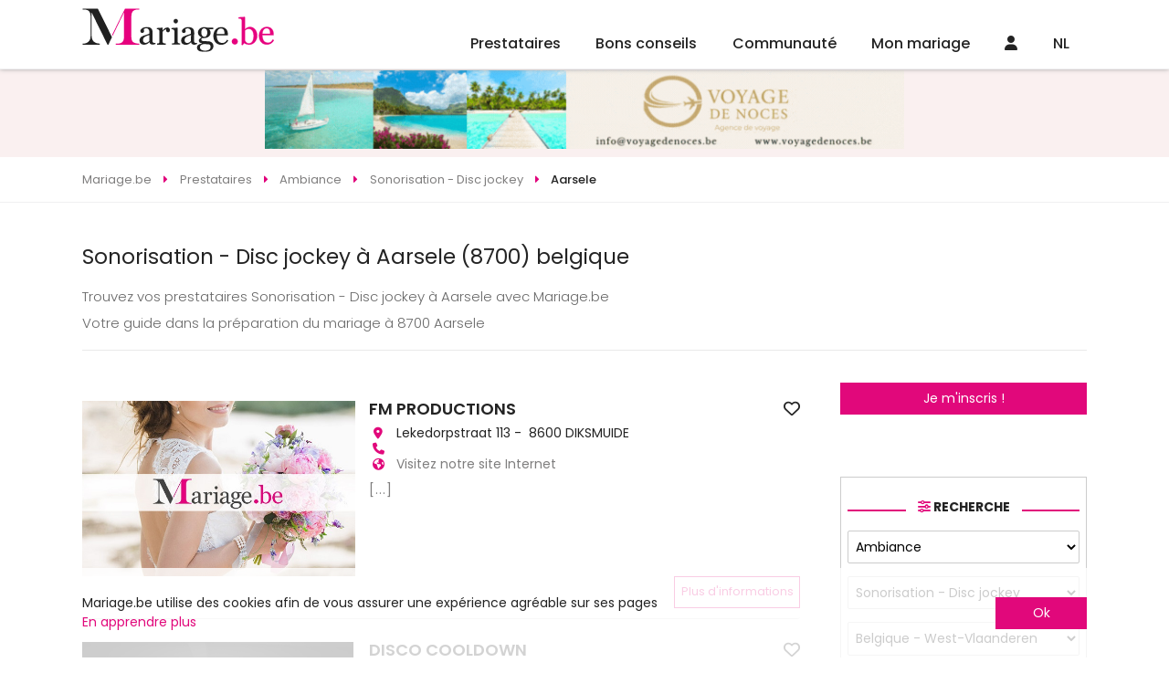

--- FILE ---
content_type: text/html
request_url: https://www.mariage.be/sonorisation-mariage-et-disc-jockey-2-aarsele.html
body_size: 55752
content:

<!DOCTYPE html>
<html lang="fr">
<head>
<meta charset="UTF-8">
<title>Sonorisation - Disc jockey à Aarsele (8700) Mariage.be Sonorisation - Disc jockey belgique</title>
<meta name="Description" content="Découvrez nos Sonorisation - Disc jockey pour mariage à Aarsele (8700) avec Mariage.be! Sonorisation - Disc jockey belgique Aarsele (8700) " />
<meta name="robots" content="index,follow,all" />
	<!-- <link rel="image_src" href="https://www.mariage.be/images/conseils-mariage/???" />		 -->
<meta http-equiv="content-language" content="fr" />
<link rel="alternate" href="https:/www.mariage.be" hreflang="fr" />
<meta name="Identifier-URL" content="https://www.mariage.be" />
<meta name="Authors" content="(c) Vincent Orban - VO-Publishing.be E-mail : info@vo-publishing.be" />
<meta name="geo.country" content="be" />
<meta name="DC.title" content="Mariage.be: le site du mariage et réception en Belgique." />
<meta name="DC.Language" content="fr" />
<meta property="og:site_name" content="Mariage.be" />
<meta property="og:locale" content="fr_BE" />	
<meta property="og:type" content="website" />
<meta property="og:title" content="Sonorisation - Disc jockey à Aarsele (8700)" />
<meta property="og:url" content="https://www.mariage.be/sonorisation-mariage-et-disc-jockey-2-aarsele.html" />
<meta property="og:description" content="Découvrez nos Sonorisation - Disc jockey à Aarsele (8700) avec Mariage.be!" />
<meta property='og:image' content="https://www.mariage.be/images/facebook.jpg" />
<link rel="stylesheet" type="text/css" href="/css/fotorama.css">


<meta name="viewport" content="width=device-width">
<link rel="shortcut icon" type="image/x-icon" href="/mariage.ico" />
<link href="https://fonts.googleapis.com/css?family=Poppins:200,300,300i,400,400i,500,500i,600,600i,700&display=swap&subset=latin-ext" rel="stylesheet"/>
<link rel="stylesheet" href="/css/slick.css?3.2.1"/>
<link rel="stylesheet" type="text/css" href="/css/all.min.css?3.2.1"/>
<link rel="stylesheet" href="/css/reset.css"/>
<link rel="stylesheet" href="https://kit.fontawesome.com/36b2cd3639.css" crossorigin="anonymous">
<link rel="stylesheet" type="text/css" href="/css/style.css?3.2.1">
</head>
<body>


<div class="headerFix">
	<header>
		<div class="logo"><a href="https://www.mariage.be"><img src="/images/mariage-be.svg" alt="Mariage.be"></a></div>
		<ul class="menu">
			<li>
				<a href="/magasin-mariage-belgique.asp">Prestataires</a>
				<ul>
		
				<div class="colMenu">
					
					<li>
						<a href="/location-salle/location-de-salles-pour-mariage.asp" title="location salles mariage">Location salles<span></a>
							<ul>
								
									<li><a href="/location-salle/chateaux-domaines-pour-mariage-belgique.asp" title="châteaux - domaines mariage">Châteaux - Domaines</a></li>
									
									<li><a href="/location-salle/endroits-insolites-pour-mariage-belgique.asp" title="endroits insolites mariage">Endroits Insolites</a></li>
									
									<li><a href="/location-salle/location-fermes-auberges-mariage-belgique.asp" title="fermes - auberges mariage">Fermes - Auberges</a></li>
									
									<li><a href="/location-salle/hotels-pour-mariage-belgique.asp" title="hôtels mariage">Hôtels</a></li>
									
									<li><a href="/location-salle/restaurants-pour-mariage-belgique.asp" title="restaurants mariage">Restaurants</a></li>
									
									<li><a href="/location-salle/salle-de-mariage-belgique.asp" title="salles mariage">Salles</a></li>
									
									<li><a href="/location-salle/villas-pour-mariage-belgique.asp" title="villas mariage">Villas</a></li>
									
								</ul>
							</li>

							
					<li>
						<a href="/organisation/organisation-mariage.asp" title="organisation mariage">Organisation<span></a>
							<ul>
								
									<li><a href="/organisation/discours-de-mariage-belgique.asp" title="discours mariage">Discours</a></li>
									
									<li><a href="/organisation/maitre-de-ceremonie-pour-mariage-belgique.asp" title="maître de cérémonie mariage">Maître de cérémonie</a></li>
									
									<li><a href="/organisation/ceremoniant-belgique.asp" title="officiant de cérémonie mariage">Officiant de cérémonie</a></li>
									
									<li><a href="/organisation/wedding-planner-belgique.asp" title="wedding planner mariage">Wedding Planner</a></li>
									
									<li><a href="/organisation/wedding-planner-a-l-etranger-belgique.asp" title="wedding planner à l'étranger mariage">Wedding planner à l'étranger</a></li>
									
								</ul>
							</li>

							
					<li>
						<a href="/invitations-mariage/invitations-pour-mariage.asp" title="invitations mariage">Invitations<span></a>
							<ul>
								
									<li><a href="/invitations-mariage/createur-faire-part-mariage-belgique.asp" title="créateurs de faire-part - imprimeries mariage">Créateurs de faire-part - Imprimeries</a></li>
									
								</ul>
							</li>

							
					<li>
						<a href="/photos-mariage/photos-pour-mariage.asp" title="souvenir mariage">Souvenir<span></a>
							<ul>
								
									<li><a href="/photos-mariage/photographes-pour-mariage-belgique.asp" title="photographes mariage">Photographes</a></li>
									
									<li><a href="/photos-mariage/reportages-video-pour-mariage-belgique.asp" title="reportages vidéo mariage">Reportages vidéo</a></li>
									
									<li><a href="/photos-mariage/drones-mariage-belgique.asp" title="drones mariage">Drones</a></li>
									
									<li><a href="/photos-mariage/photo-booth-belgique.asp" title="photo booth mariage">Photo booth</a></li>
									
								</ul>
							</li>

							</div>
				<div class="colMenu">
					
					<li>
						<a href="/vetements-mariage/vetements-pour-mariage.asp" title="vêtements mariage">Vêtements<span></a>
							<ul>
								
									<li><a href="/vetements-mariage/robe-de-mariee-belgique.asp" title="robes de mariée mariage">Robes de mariée</a></li>
									
									<li><a href="/vetements-mariage/costumes-pour-mariage-belgique.asp" title="costumes mariage">Costumes</a></li>
									
									<li><a href="/vetements-mariage/robe-de-cocktail-pour-mariage-belgique.asp" title="la suite mariage">La Suite</a></li>
									
									<li><a href="/vetements-mariage/location-de-jaquettes-et-smokings-belgique.asp" title="location de costumes mariage">Location de costumes</a></li>
									
									<li><a href="/vetements-mariage/vetements-ceremonie-enfant-belgique.asp" title="vêtements enfants mariage">Vêtements enfants</a></li>
									
									<li><a href="/vetements-mariage/accessoires-pour-mariage-belgique.asp" title="accessoires mariage">Accessoires</a></li>
									
									<li><a href="/vetements-mariage/lingerie-mariage-belgique.asp" title="lingerie mariage">Lingerie</a></li>
									
									<li><a href="/vetements-mariage/chaussures-mariage-belgique.asp" title="chaussures mariage">Chaussures</a></li>
									
									<li><a href="/vetements-mariage/chapeaux-de-ceremonie-belgique.asp" title="chapeaux de cérémonie mariage">Chapeaux de cérémonie</a></li>
									
								</ul>
							</li>

							
					<li>
						<a href="/beaute-mariage/beaute.asp" title="beauté mariage">Beauté<span></a>
							<ul>
								
									<li><a href="/beaute-mariage/bien-etre-et-forme-pour-son-mariage-belgique.asp" title="bien-être et forme mariage">Bien-être et forme</a></li>
									
									<li><a href="/beaute-mariage/coiffeur-mariage-belgique.asp" title="coiffeurs mariage">Coiffeurs</a></li>
									
									<li><a href="/beaute-mariage/maquilleurs-et-make-up-artist-belgique.asp" title="maquilleuse - makeup artist mariage">Maquilleuse - Makeup Artist</a></li>
									
									<li><a href="/beaute-mariage/soins-esthetiques-beaute-pour-son-mariage-belgique.asp" title="soins esthétiques et de beauté mariage">Soins esthétiques et de beauté</a></li>
									
								</ul>
							</li>

							
					<li>
						<a href="/cadeaux-mariage/cadeaux-pour-mariage.asp" title="cadeaux mariage">Cadeaux<span></a>
							<ul>
								
									<li><a href="/cadeaux-mariage/liste-de-mariage-belgique.asp" title="liste de mariage mariage">Liste de mariage</a></li>
									
									<li><a href="/cadeaux-mariage/cadeaux-personnalises-belgique.asp" title="cadeaux personnalisés mariage">Cadeaux personnalisés</a></li>
									
								</ul>
							</li>

							
					<li>
						<a href="/bijoux-mariage/alliances-et-bijoux.asp" title="alliances & bijoux mariage">Alliances & Bijoux<span></a>
							<ul>
								
									<li><a href="/bijoux-mariage/alliances-pour-mariage-belgique.asp" title="alliances mariage">Alliances</a></li>
									
									<li><a href="/bijoux-mariage/bijoux-pour-mariage-belgique.asp" title="bijoux mariage">Bijoux</a></li>
									
								</ul>
							</li>

							</div>
				<div class="colMenu">
					
					<li>
						<a href="/reception-mariage/reception-pour-mariage.asp" title="réception mariage">Réception<span></a>
							<ul>
								
									<li><a href="/reception-mariage/champagnes-et-vins-belgique.asp" title="champagnes et vins mariage">Champagnes et vins</a></li>
									
									<li><a href="/reception-mariage/cocktail-bar-belgique.asp" title="cocktail bar mariage">Cocktail bar</a></li>
									
									<li><a href="/reception-mariage/dragees-pour-mariage-belgique.asp" title="dragées mariage">Dragées</a></li>
									
									<li><a href="/reception-mariage/food-truck-belgique.asp" title="food trucks mariage">Food Trucks</a></li>
									
									<li><a href="/reception-mariage/chocolat-et-macaron-belgique.asp" title="macarons - cupcakes - donuts mariage">Macarons - Cupcakes - Donuts</a></li>
									
									<li><a href="/reception-mariage/traiteur-pour-mariage-belgique.asp" title="traiteurs mariage">Traiteurs</a></li>
									
									<li><a href="/reception-mariage/wedding-cake-pieces-montees-glacier-belgique.asp" title="wedding cake - glacier mariage">Wedding Cake - Glacier</a></li>
									
									<li><a href="/reception-mariage/candy-bar-belgique.asp" title="candy bar mariage">Candy Bar</a></li>
									
								</ul>
							</li>

							
					<li>
						<a href="/location-mariage/location-pour-mariage.asp" title="location mariage">Location<span></a>
							<ul>
								
									<li><a href="/location-mariage/location-tente-chapiteaux-belgique.asp" title="chapiteaux - tentes mariage">Chapiteaux - Tentes</a></li>
									
									<li><a href="/location-mariage/mobilier-belgique.asp" title="mobilier mariage">Mobilier</a></li>
									
									<li><a href="/location-mariage/location-de-vaisselle-belgique.asp" title="tables, chaises et vaisselles mariage">Tables, chaises et vaisselles</a></li>
									
									<li><a href="/location-mariage/chateaux-gonflables-belgique.asp" title="chateaux gonflables mariage">Chateaux gonflables</a></li>
									
								</ul>
							</li>

							
					<li>
						<a href="/decoration-mariage/decoration-pour-mariage.asp" title="décoration mariage">Décoration<span></a>
							<ul>
								
									<li><a href="/decoration-mariage/wedding-designer-belgique.asp" title="wedding designer mariage">Wedding designer</a></li>
									
									<li><a href="/decoration-mariage/decoration-belgique.asp" title="décorations générales mariage">Décorations générales</a></li>
									
									<li><a href="/decoration-mariage/ballons-decoration-pour-mariage-belgique.asp" title="ballons mariage">Ballons</a></li>
									
								</ul>
							</li>

							
					<li>
						<a href="/fleuristes-mariage/fleursistes-pour-mariage.asp" title="fleuristes mariage">Fleuristes<span></a>
							<ul>
								
									<li><a href="/fleuristes-mariage/bouquet-de-la-mariee-belgique.asp" title="bouquet de la mariée mariage">Bouquet de la mariée</a></li>
									
									<li><a href="/fleuristes-mariage/decoration-florale-pour-mariage-belgique.asp" title="décoration florale mariage">Décoration florale</a></li>
									
								</ul>
							</li>

							</div>
				<div class="colMenu">
					
					<li>
						<a href="/ambiance-mariage/ambiance.asp" title="ambiance mariage">Ambiance<span></a>
							<ul>
								
									<li><a href="/ambiance-mariage/magicien-belgique.asp" title="magicien mariage">Magicien</a></li>
									
									<li><a href="/ambiance-mariage/sonorisation-mariage-et-disc-jockey-belgique.asp" title="sonorisation - disc jockey mariage">Sonorisation - Disc jockey</a></li>
									
									<li><a href="/ambiance-mariage/feux-d-artifice-mariage-belgique.asp" title="feux d'artifice mariage">Feux d'artifice</a></li>
									
									<li><a href="/ambiance-mariage/chorales-orchestres-gospels-chanteurs-belgique.asp" title="groupes et chanteurs mariage">Groupes et chanteurs</a></li>
									
									<li><a href="/ambiance-mariage/animation-artistes-mariage-belgique.asp" title="animations mariage">Animations</a></li>
									
									<li><a href="/ambiance-mariage/cours-de-danse-mariage-belgique.asp" title="cours de danse mariage">Cours de danse</a></li>
									
								</ul>
							</li>

							
					<li>
						<a href="/transport-mariage/transport-pour-mariage.asp" title="transport mariage">Transport<span></a>
							<ul>
								
									<li><a href="/transport-mariage/location-de-bus-mariage-belgique.asp" title="bus - train mariage">Bus - Train</a></li>
									
									<li><a href="/transport-mariage/location-de-caleches-mariage-belgique.asp" title="calèches mariage">Calèches</a></li>
									
									<li><a href="/transport-mariage/location-de-helicopteres-mariage-belgique.asp" title="hélicoptères mariage">Hélicoptères</a></li>
									
									<li><a href="/transport-mariage/location-limousine-mariage-belgique.asp" title="location limousine mariage">Location limousine</a></li>
									
									<li><a href="/transport-mariage/vehicules-insolites-mariage-belgique.asp" title="véhicules insolites mariage">Véhicules insolites</a></li>
									
									<li><a href="/transport-mariage/location-voiture-mariage-belgique.asp" title="voiture de cérémonie mariage">Voiture de cérémonie</a></li>
									
								</ul>
							</li>

							
					<li>
						<a href="/voyage-mariage/voyage-de-noces.asp" title="voyage de noces mariage">Voyage de noces<span></a>
							<ul>
								
									<li><a href="/voyage-mariage/agences-de-voyage-pour-voyage-de-noces-belgique.asp" title="agence de voyage de noces mariage">Agence de voyage de noces</a></li>
									
									<li><a href="/voyage-mariage/location-residentielles-belgique.asp" title="locations résidentielles mariage">Locations résidentielles</a></li>
									
									<li><a href="/voyage-mariage/nuit-de-noces-belgique.asp" title="nuit de noces mariage">Nuit de noces</a></li>
									
								</ul>
							</li>

							
					<li>
						<a href="/evjf-evg/enterrement-vie-de-celibataire.asp" title="evjf / evg mariage">EVJF / EVG<span></a>
							<ul>
								
									<li><a href="/evjf-evg/activites-enterrement-vie-de-celibataire-belgique.asp" title="activités evjf / evg mariage">Activités EVJF / EVG</a></li>
									
								</ul>
							</li>

							</div>


						</ul>
					</li>
					<li><a href="/conseils-mariage/conseils-mariage.asp">Bons conseils</a>
						<ul class="menuConseil">
							

								<li><a href="/conseils-mariage/comment-choisir-sa-decoration-florale-pour-un-mariage-reussi.asp">
									<div class="imgMenuConseil"><img src="" data-src="https://www.mariage.be/images/conseils-mariage/photo-mariage-decoration-florale-mariage.png" alt="Choisir sa décoration florale de mariage" class="imgLoad"/></div>
									<h2>Choisir sa décoration florale de mariage</h2>
									<p>Comment choisir sa décoration florale pour un mariage réussi</p>
								</a></li>
								

								<li><a href="/conseils-mariage/robe-de-mariee/robe-de-mariee-2-pieces-la-tendance-2026-qui-revolutionne-le-look-des-mariees-modernes.asp">
									<div class="imgMenuConseil"><img src="" data-src="https://www.mariage.be/images/conseils-mariage/photo-mariage-robe-de-mariee-2-pieces-la-tendance-2026-qui-revolutionne-le-look-des-mariees-modernes.jpg" alt="Robe de mariée 2-pièces : la tendance 2026 qui révolutionne le look des mariées modernes" class="imgLoad"/></div>
									<h2>Robe de mariée 2-pièces : la tendance 2026 qui révolutionne le look des mariées modernes</h2>
									<p>Robe de mariée 2-pièces, top + jupe ou pantalon + surjupe : découvrez la grande tendance mariage 2026 qui allie modernité, confort et élégance.</p>
								</a></li>
								

								<li><a href="/conseils-mariage/tendances-mariage-2026-les-incontournables-de-l-annee.asp">
									<div class="imgMenuConseil"><img src="" data-src="https://www.mariage.be/images/conseils-mariage/photo-mariage-tendances-mariage-2026-les-incontournables-de-l-annee.jpg" alt="Tendances mariage 2026 : les incontournables de l'année" class="imgLoad"/></div>
									<h2>Tendances mariage 2026 : les incontournables de l'année</h2>
									<p>Tendances mariage 2026 : déco naturelle, robe modulable, photo spontanée et expériences immersives. Inspirez-vous pour un mariage inoubliable !</p>
								</a></li>
								

								<li><a href="/conseils-mariage/traditions/alternatives-au-lancer-de-riz-a-la-sortie-de-la-ceremonie.asp">
									<div class="imgMenuConseil"><img src="" data-src="https://www.mariage.be/images/conseils-mariage/photo-mariage-alternatives-au-lancer-de-riz-a-la-sortie-de-la-ceremonie.jpg" alt="10 alternatives au lancer de riz à la sortie de la cérémonie" class="imgLoad"/></div>
									<h2>10 alternatives au lancer de riz à la sortie de la cérémonie</h2>
									<p> Découvrez 10 alternatives modernes et écologiques au lancer de riz pour une sortie des mariés originale et inoubliable.</p>
								</a></li>
								
								<a class="voirPlusBlog" href="/blog-mariage/">Voir tous les bons conseils</a>
							</ul>
						</li>

						<li class="communauteMenu"><a href="/communaute-mariage/">Communauté</a>
							<ul>
								

									<li><a href="/salon-du-mariage/">Les salons du mariage</a></li>
									

									<li><a href="/la-carte/">LA carte Mariage.be</a></li>
									

									<li><a href="/faire-part-mariage-en-ligne/futures-maries.asp">Faire part en ligne</a></li>
									

									<li><a href="/sondage-mariage/">Sondages mariage</a></li>
									

									<li><a href="/info-mariage/">Les bons plans</a></li>
									

									<li><a href="/concours-mariage/">Concours</a></li>
									


								</ul>
							</li>
								
							<li class="communauteMenu"><a href="/mon-mariage/organisation-mariage.asp">Mon mariage</a>
								<ul>
														
										<li><a href="/mon-mariage/mon-planning-mariage.asp"><span><i class="far fa-calendar-alt"></i></span>Planning mariage</a></li>
															
										<li><a href="/mon-mariage/gerez-la-liste-de-vos-invites.asp"><span><i class="fas fa-user-friends"></i></span>Liste des invités</a></li>
															
										<li><a href="/mon-mariage/gestion-tables.asp"><span><i class="fas fa-chair"></i></span>Plans de tables</a></li>
															
										<li><a href="/mon-mariage/budget-mariage.asp"><span><i class="fas fa-calculator"></i></span>Budget</a></li>
															
										<li><a href="/mon-mariage/messagerie.asp"><span><i class="fas fa-envelope"></i></span>Messagerie</a></li>
										
										<li><a href="/liste-de-mariage/"><span><i class="fas fa-gift"></i></span>Liste de mariage</a></li>
									</ul>
								</li>
									
								<li class="communauteMenu"><a href="/connexion.asp"><i class="fas fa-user"></i></a>
									<ul>
										<li><a href="/mon-mariage/login.asp">Connexion Futur marié</a></li>
										<li><a href="/mon-compte/login.asp">Connexion Professionnel</a></li>
										<li><a href="/mon-mariage/inscription.asp">Inscription Futur marié</a></li>
										<li><a href="/mon-compte/inscription.asp">Inscription Professionnel</a></li>
									</ul></li>	
								
									<li class="langMenu"><a href="https://www.huwelijk.be">NL</a></li>
									
									<!-- <li><a href="/faq/default.asp">FAQ</a></li> -->
								</ul>
							</header>
<div class="headerResp">
	<!-- <div class="toggleMenu"><i class="fas fa-bars"></i></div> -->
	<div class="logo"><a href="https://www.mariage.be"><img data-src="/images/mariage-be.svg" alt="Mariage.be" src="" class="imgLoad"></a></div>
	<div>
		
		
		
	<div><a href="/connexion.asp"><i class="fas fa-user"></i></a></div>	
	
		<a href="https://www.huwelijk.be">NL</a>
		

	</div>


	<div class="menu">
		<!-- <div class="navMenu">
			<a href="#" class="returnMenu"><i class="fas fa-caret-left"></i></a>
			<p></p>
			<a href="#" class="closeMenuResp"><i class="fas fa-times"></i></a>
		</div> -->
		<!-- <div class="menuSwipe">
			<div class="menuSwipeOne"> -->
				<ul>
					<li class="prestatairesMenu swipe">
						<a href="/magasin-mariage-belgique.asp"><i class="fa-regular fa-address-book"></i></a>
					</li>
					<li class="noswipe"><a href="/conseils-mariage/conseils-mariage.asp"><i class="fa-regular fa-folder-heart"></i></a>

					</li>
					<li class="communauteMenu swipe">
						<a href="/communaute-mariage/"><i class="fa-regular fa-comments"></i></a>
					</li>
					<li class="communauteMenu swipe">
						<a href="/mon-mariage/organisation-mariage.asp"><i class="fa-regular fa-rings-wedding"></i></a>
					</li>
					<!-- <li class="noswipe"><a href="/faq/default.asp">FAQ</a></li> -->
					<!-- <li class="swipe"><a href="#recherche"><i class="fa-solid fa-magnifying-glass"></i></a></li> -->
				</ul>

			</div>

			
			</div>


		</div>
<!-- 	</div>
</div> -->
<div class="leaderBoardHome">
	<a href="https://voyagedenoces.be" border="0" target="_blank" title="Voyagedenoces.be" ><img src="/neobanner/voyagedenoces-leaderboard.gif" alt="Voyagedenoces.be" border="0"></a>
</div> 
<div class="breadcrumbs" itemscope itemtype="https://schema.org/breadcrumb">
	<ul itemscope itemtype="https://schema.org/BreadcrumbList">
		<li itemscope itemtype="https://schema.org/ListItem" itemprop="itemListElement">
			<a href="https:\\www.mariage.be" itemprop="item">
				<span itemprop="name">Mariage.be</span>
			</a>
			<meta itemprop="position" content="1" />
		</li>
		<li itemscope itemtype="https://schema.org/ListItem" itemprop="itemListElement">
			<a href="/magasin-mariage-belgique.asp" itemprop="item">
				<span itemprop="name">Prestataires</span>
			</a>
			<meta itemprop="position" content="2" />
		</li>
		<li itemscope itemtype="https://schema.org/ListItem" itemprop="itemListElement">
			<a href="/ambiance-mariage/ambiance.asp" itemprop="item">
				<span itemprop="name">Ambiance</span>
			</a>
			<meta itemprop="position" content="3" />
		</li>			
		<li itemscope itemtype="https://schema.org/ListItem" itemprop="itemListElement">
			<a href="/ambiance-mariage/sonorisation-mariage-et-disc-jockey-belgique.asp" itemprop="item">
				<span itemprop="name">Sonorisation - Disc jockey</span>
			</a>
			<meta itemprop="position" content="4" />
		</li>
		<li itemscope itemtype="https://schema.org/ListItem" itemprop="itemListElement">
			<a href="" itemprop="item">
				<span itemprop="name">Aarsele</span>
			</a>
			<meta itemprop="position" content="5" />
		</li>
	</ul>
</div>
<div class="textPresCat">
<h1 class="titre-fleche">Sonorisation - Disc jockey à Aarsele (8700) belgique</h1>
<div class="text">

</div>
<p>
Trouvez vos prestataires Sonorisation - Disc jockey à Aarsele avec Mariage.be <br /> Votre guide dans la préparation du mariage à 8700 Aarsele
</p>	
</div>
<div class="contentetaside">
<div class="content">
			<div class="liste-pro-items">
				
	<div class="liste-article-item le-pro" data-idPro="9650"data-cat="2" data-sousCat="1" data-idFm="">

<div class="cover-liste-item">
	<div class="le-pro-slide">
		<a href="https://www.mariage.be/mariage/9650/fm-productions.htm"></a>
		
		<div class="fotorama" data-autoplay="true" data-nav="none" data-loop="true" data-fit="cover" data-ratio="734/472" data-width="100%">
			
				<img src="/newsletter/cover-mariage-be.jpg" alt="FM PRODUCTIONS"/>	
				
						
					</div>
				</div>
			</div>
			<div class="liste-articles-texte">
				<h2><a href="https://www.mariage.be/mariage/9650/fm-productions.htm">FM PRODUCTIONS</a>
				<a href="#" class="favoris">
					
					<i class="far fa-heart"></i>
				
				</a></h2>
				<ul>
					<li><i class="fa fa-map-marker" aria-hidden="true"></i>Lekedorpstraat 113&nbsp;-&nbsp; 8600&nbsp;DIKSMUIDE</li>
					<li><i class="fa fa-phone" aria-hidden="true"></i>
						
					</li>
					<li><i class="fa fa-globe" aria-hidden="true"></i>
						
						<a href="https://www.mariage.be/mariage/9650/fm-productions.htm" class="cptclick">
					Visitez notre site Internet</a>
					</li>
				</ul>

				<p class="texte-presentation-pro-petit">
					<a href="https://www.mariage.be/mariage/9650/fm-productions.htm" class="gris">[...]</a>
				</p>
			</div>
			<div class="buttonPresence">
				
				<a href="https://www.mariage.be/mariage/9650/fm-productions.htm" class="btn">Plus d'informations</a>
			</div>
		</div>

	<div class="liste-article-item le-pro" data-idPro="10776"data-cat="2" data-sousCat="1" data-idFm="">

<div class="cover-liste-item">
	<div class="le-pro-slide">
		<a href="https://www.mariage.be/mariage/10776/disco-cooldown.htm"></a>
		
		<div class="fotorama" data-autoplay="true" data-nav="none" data-loop="true" data-fit="cover" data-ratio="734/472" data-width="100%">
			
				<img src="/imagesclients/photo-mariage-10776-5a1389da-2543-4aea-81e7-eebe0b224aad.jpeg" alt="DISCO COOLDOWN"/>
				
						
					</div>
				</div>
			</div>
			<div class="liste-articles-texte">
				<h2><a href="https://www.mariage.be/mariage/10776/disco-cooldown.htm">DISCO COOLDOWN</a>
				<a href="#" class="favoris">
					
					<i class="far fa-heart"></i>
				
				</a></h2>
				<ul>
					<li><i class="fa fa-map-marker" aria-hidden="true"></i>Karnemelkstraat 10&nbsp;-&nbsp; 8750&nbsp;Zwevezele</li>
					<li><i class="fa fa-phone" aria-hidden="true"></i>
						
					</li>
					<li><i class="fa fa-globe" aria-hidden="true"></i>
						
						<a href="https://www.mariage.be/mariage/10776/disco-cooldown.htm" class="cptclick">
					Visitez notre site Internet</a>
					</li>
				</ul>

				<p class="texte-presentation-pro-petit">
					<a href="https://www.mariage.be/mariage/10776/disco-cooldown.htm" class="gris">[...]</a>
				</p>
			</div>
			<div class="buttonPresence">
				
				<a href="https://www.mariage.be/mariage/10776/disco-cooldown.htm" class="btn">Plus d'informations</a>
			</div>
		</div>

	<div class="liste-article-item le-pro" data-idPro="2832"data-cat="2" data-sousCat="1" data-idFm="">

<div class="cover-liste-item">
	<div class="le-pro-slide">
		<a href="https://www.mariage.be/mariage/2832/db-projects-sounds.htm"></a>
		
		<div class="fotorama" data-autoplay="true" data-nav="none" data-loop="true" data-fit="cover" data-ratio="734/472" data-width="100%">
			
				<img src="/imagesclients/photo-mariage-2832-partydj-documents-header-900x415.jpg" alt="DB PROJECTS & SOUNDS"/>
				
						
					</div>
				</div>
			</div>
			<div class="liste-articles-texte">
				<h2><a href="https://www.mariage.be/mariage/2832/db-projects-sounds.htm">DB PROJECTS & SOUNDS</a>
				<a href="#" class="favoris">
					
					<i class="far fa-heart"></i>
				
				</a></h2>
				<ul>
					<li><i class="fa fa-map-marker" aria-hidden="true"></i>Capucienenlaan 104/9&nbsp;-&nbsp; 9300&nbsp;Aalst</li>
					<li><i class="fa fa-phone" aria-hidden="true"></i>
						
					</li>
					<li><i class="fa fa-globe" aria-hidden="true"></i>
						
						<a href="https://www.mariage.be/mariage/2832/db-projects-sounds.htm" class="cptclick">
					Visitez notre site Internet</a>
					</li>
				</ul>

				<p class="texte-presentation-pro-petit">
					<a href="https://www.mariage.be/mariage/2832/db-projects-sounds.htm" class="gris">[...]</a>
				</p>
			</div>
			<div class="buttonPresence">
				
				<a href="https://www.mariage.be/mariage/2832/db-projects-sounds.htm" class="btn">Plus d'informations</a>
			</div>
		</div>

	<div class="liste-article-item le-pro" data-idPro="31954"data-cat="2" data-sousCat="1" data-idFm="">

<div class="cover-liste-item">
	<div class="le-pro-slide">
		<a href="https://www.mariage.be/mariage/31954/music-sono-co.htm"></a>
		
		<div class="fotorama" data-autoplay="true" data-nav="none" data-loop="true" data-fit="cover" data-ratio="734/472" data-width="100%">
			
				<img src="/imagesclients/photo-mariage-31954-20230930_172903.jpg" alt="MUSIC SONO & CO"/>
				
						
					</div>
				</div>
			</div>
			<div class="liste-articles-texte">
				<h2><a href="https://www.mariage.be/mariage/31954/music-sono-co.htm">MUSIC SONO & CO</a>
				<a href="#" class="favoris">
					
					<i class="far fa-heart"></i>
				
				</a></h2>
				<ul>
					<li><i class="fa fa-map-marker" aria-hidden="true"></i>kasteelstraat 104&nbsp;-&nbsp; 8940&nbsp;WERVIK</li>
					<li><i class="fa fa-phone" aria-hidden="true"></i>
						
					</li>
					<li><i class="fa fa-globe" aria-hidden="true"></i>
						
						<a href="https://www.mariage.be/mariage/31954/music-sono-co.htm" class="cptclick">
					Visitez notre site Internet</a>
					</li>
				</ul>

				<p class="texte-presentation-pro-petit">Pour la r&eacute;ussite de votre &eacute;v&eacute;nement Faites confiance &agrave; un vrai professionnel exp&eacute;riment&eacute; qui saura vous guider pour que votre soir&eacute;e soit inoubliable ! SONO MUSIC AND CO, c'est un dj pro &agrave; votre
					<a href="https://www.mariage.be/mariage/31954/music-sono-co.htm" class="gris">[...]</a>
				</p>
			</div>
			<div class="buttonPresence">
				
				<a href="https://www.mariage.be/mariage/31954/music-sono-co.htm" class="btn">Plus d'informations</a>
			</div>
		</div>

	<div class="liste-article-item le-pro" data-idPro="29472"data-cat="2" data-sousCat="1" data-idFm="">

<div class="cover-liste-item">
	<div class="le-pro-slide">
		<a href="https://www.mariage.be/mariage/29472/discobar-ambi.htm"></a>
		
		<div class="fotorama" data-autoplay="true" data-nav="none" data-loop="true" data-fit="cover" data-ratio="734/472" data-width="100%">
			
				<img src="/newsletter/cover-mariage-be.jpg" alt="DISCOBAR AMBI"/>	
				
						
					</div>
				</div>
			</div>
			<div class="liste-articles-texte">
				<h2><a href="https://www.mariage.be/mariage/29472/discobar-ambi.htm">DISCOBAR AMBI</a>
				<a href="#" class="favoris">
					
					<i class="far fa-heart"></i>
				
				</a></h2>
				<ul>
					<li><i class="fa fa-map-marker" aria-hidden="true"></i>Edewallestraat 21A&nbsp;-&nbsp; 8610&nbsp;Handzame</li>
					<li><i class="fa fa-phone" aria-hidden="true"></i>
						
					</li>
					<li><i class="fa fa-globe" aria-hidden="true"></i>
						
						<a href="https://www.mariage.be/mariage/29472/discobar-ambi.htm" class="cptclick">
					Visitez notre site Internet</a>
					</li>
				</ul>

				<p class="texte-presentation-pro-petit">
					<a href="https://www.mariage.be/mariage/29472/discobar-ambi.htm" class="gris">[...]</a>
				</p>
			</div>
			<div class="buttonPresence">
				
				<a href="https://www.mariage.be/mariage/29472/discobar-ambi.htm" class="btn">Plus d'informations</a>
			</div>
		</div>
	
			</div>

</div>
<aside class="asideRight noresp">
	<p>
		<a href="/mon-mariage/inscription.asp" class="btn">Je m'inscris !</a>
	</p>
	<form action="/recherche-mariage/default.asp?first=1" method="POST" class="formHomeSlider filter">
	<h2 class="titleSection"><span><i class="fas fa-sliders-h"></i> Recherche</span></h2>

	<select name="rechercheCat" id="rechercheCat">
		<option value="">Catégorie</option>

		<option value="11" >Location salles</option>

		<option value="13" >Organisation</option>

		<option value="5" >Invitations</option>

		<option value="8" >Souvenir</option>

		<option value="2" >Vêtements</option>

		<option value="6" >Beauté</option>

		<option value="3" >Cadeaux</option>

		<option value="4" >Alliances & Bijoux</option>

		<option value="1" >Réception</option>

		<option value="14" >Location</option>

		<option value="7" >Décoration</option>

		<option value="15" >Fleuristes</option>

		<option value="12"  selected>Ambiance</option>

		<option value="9" >Transport</option>

		<option value="10" >Voyage de noces</option>

		<option value="18" >EVJF / EVG</option>

	</select>
	<select name="rechercheSsCat">
		<option value="0">Sélectionnez</option>	
		
			<option value="96" >Magicien</option>
		
			<option value="7"  selected>Sonorisation - Disc jockey</option>
		
			<option value="8" >Feux d'artifice</option>
		
			<option value="43" >Groupes et chanteurs</option>
		
			<option value="63" >Animations</option>
		
			<option value="66" >Cours de danse</option>
		
	</select>
	<select name="rechercheOu">
		<option value="0">Dans quelle région ?</option>
		<option value="4">Belgique - Anvers</option><option value="5">Belgique - Brabant Flamand</option><option value="6">Belgique - Brabant Wallon</option><option value="1">Belgique - Bruxelles</option><option value="9">Belgique - Hainaut</option><option value="7">Belgique - Liège</option><option value="11">Belgique - Limbourg</option><option value="22">Belgique - Luxembourg</option><option value="8">Belgique - Namur</option><option value="2">Belgique - Oost-Vlaanderen</option><option value="3" selected >Belgique - West-Vlaanderen</option><option value="10">Luxembourg - Grand-duché du Luxembourg</option><option value="30">France - 02 - Aisne</option><option value="24">France - 08 - Ardennes</option><option value="25">France - 54 - Meurthe-et-Moselle</option><option value="26">France - 55 - Meuse</option><option value="23">France - 59 - Nord</option><option value="29">France - 62 - Pas-de-Calais</option>
		</select>
		<span class="checkRegion"><input type="checkbox" name="regionOnly" id="regionOnly" checked value="1"/><label for="regionOnly">Rechercher uniquement dans la région sélectionnée</label></span>
<!-- 		<div class="roomsFilters">
			<span><input type="checkbox" name="libTrateur" id="libTrateur"/><label for="libTrateur">Libre de traiteur</label></span>
		</div> -->
		<button class="btn" name="searchbutton" type="submit"><i class="fas fa-search"></i><span>Rechercher</span></button>
	</form>
	<!--<div class="profLie">
		<img src="/images/categories/robe-de-mariee.jpg" alt=""/>
		<a href="#" class="overlay">
			<span>Découvrez les boutiques de robes de mariées près de chez vous !</span>
		</a>
	</div>-->
	<div class="imu250">
		<a href="https://ongi-ceremonie.be/" border="0" target="_blank" title="Ongi Cérémonie" ><img src="/neobanner/ongi-ceremonie.gif" alt="Ongi Cérémonie" border="0"></a>
			</div>
			
<div class="bonPlanAside">
	<h4>
		<a href="/info-mariage/">Les bons plans</a>
	</h4>
	<ul>
	    
		<li>
			<a href="/info-mariage/.htm">
				<div class="imgBonPlan"><img src="" data-src="/info-mariage/dis-moi-oui/les-soldes-c-est-parti-mariage.be-soldes.png" class="imgLoad" alt=""/></div>
				
				<h5></h5>

			</a>
		</li>
	    
		<li>
			<a href="/info-mariage/dis-moi-oui-white-friday-68-robes-a-prix-dingues.htm">
				<div class="imgBonPlan"><img src="" data-src="/info-mariage/dis-moi-oui/white-friday-68-robes-a-prix-dingues-mariage.be-white-friday.png" class="imgLoad" alt=""/></div>
				
				<h5>White Friday! 68 robes à prix dingues!</h5>

			</a>
		</li>
	    
		<li>
			<a href="/info-mariage/les-maries-de-marie-white-november-2025.htm">
				<div class="imgBonPlan"><img src="" data-src="/info-mariage/les-maries-de-marie/white-november-2025-promotions-1.png" class="imgLoad" alt=""/></div>
				
				<h5>WHITE NOVEMBER 2025</h5>

			</a>
		</li>
	
	</ul>
</div>


			<div class="imuButton">
				<a href="https://nicodraps.com/" border="0" target="_blank" title="Nicolas DRAPS : Photographe de mariage" ><img src="/neobanner/nicolas-draps-photographe-de-mariage.jpg" alt="Nicolas DRAPS : Photographe de mariage" border="0"></a><div class="tagBlock">
	<h4><span>Mots clés</span></h4>
	<ul class="tagCloud">
		
		<li><a href="/conseils-mariage/tag/demandeenmariage" data-weight="1">Demande en mariage</a></li>
		
		<li><a href="/conseils-mariage/tag/mariagechampetre" data-weight="2">Mariage champêtre</a></li>
		
		<li><a href="/conseils-mariage/tag/musique" data-weight="3">Musique</a></li>
		
		<li><a href="/conseils-mariage/tag/traditions" data-weight="1">Traditions</a></li>
		
		<li><a href="/conseils-mariage/tag/salles-de-reception" data-weight="2">Salles de réception</a></li>
		
	</ul>
</div>




<div class="sondagesAside">
	<h4>
		<a href="/sondage-mariage/">Les sondages</a>
	</h4>
	<form name="formsondage" method="post" action="/sondage-mariage/vote.asp">
	<input type="hidden" name="sondageid" value="68">
		<h5>Quel type de salle de réception pour votre mariage?</h5>
		<ul>
		        
        <li><input type="radio" name="sondagevalue" value="285">Un château</li>			
		        
        <li><input type="radio" name="sondagevalue" value="286">Un domaine</li>			
		        
        <li><input type="radio" name="sondagevalue" value="287">Une ferme</li>			
		        
        <li><input type="radio" name="sondagevalue" value="288">Une auberge</li>			
		        
        <li><input type="radio" name="sondagevalue" value="289">Un hôtel</li>			
		        
        <li><input type="radio" name="sondagevalue" value="290">Une villa</li>			
		        
        <li><input type="radio" name="sondagevalue" value="291">Un restaurant</li>			
		        
        <li><input type="radio" name="sondagevalue" value="292">Un salle classique (polyvalente)</li>			
		        
        <li><input type="radio" name="sondagevalue" value="293">Un bâteau</li>			
		        
        <li><input type="radio" name="sondagevalue" value="294">un endroits insolites</li>			
		
		</ul>
		<button class="btn">Voter</button>
	</form>
</div>

			
			<div class="halfpage">
				<a href="https://www.loverings.be/contactez-nous/" border="0" target="_blank" title="Acredo LovingRing" ><img src="/neobanner/acredo-demi-page.gif" alt="Acredo LovingRing" border="0"></a>
			</div>
		</aside>

		<aside class="asideRight tab">
			<p>
				<a href="/mon-mariage/inscription.asp" class="btn">Je m'inscris !</a>
			</p>
			<div class="colL">
				
<div class="bonPlanAside">
	<h4>
		<a href="/info-mariage/">Les bons plans</a>
	</h4>
	<ul>
	    
		<li>
			<a href="/info-mariage/.htm">
				<div class="imgBonPlan"><img src="" data-src="/info-mariage/dis-moi-oui/les-soldes-c-est-parti-mariage.be-soldes.png" class="imgLoad" alt=""/></div>
				
				<h5></h5>

			</a>
		</li>
	    
		<li>
			<a href="/info-mariage/dis-moi-oui-white-friday-68-robes-a-prix-dingues.htm">
				<div class="imgBonPlan"><img src="" data-src="/info-mariage/dis-moi-oui/white-friday-68-robes-a-prix-dingues-mariage.be-white-friday.png" class="imgLoad" alt=""/></div>
				
				<h5>White Friday! 68 robes à prix dingues!</h5>

			</a>
		</li>
	    
		<li>
			<a href="/info-mariage/les-maries-de-marie-white-november-2025.htm">
				<div class="imgBonPlan"><img src="" data-src="/info-mariage/les-maries-de-marie/white-november-2025-promotions-1.png" class="imgLoad" alt=""/></div>
				
				<h5>WHITE NOVEMBER 2025</h5>

			</a>
		</li>
	
	</ul>
</div>

				<div class="imu250">
					<a href="https://www.vins.be" border="0" target="_blank" title="Vins.be" ><img src="/neobanner/vins-be-imu.jpg" alt="Vins.be" border="0"></a>
						</div>
					</div>
					<div class="colR">
						<div class="halfpage">
							<a href="https://www.loverings.be/contactez-nous/" border="0" target="_blank" title="Acredo LovingRing" ><img src="/neobanner/acredo-demi-page.gif" alt="Acredo LovingRing" border="0"></a>
						</div>
						<div class="imuButton">
							<a href="https://nicodraps.com/" border="0" target="_blank" title="Nicolas DRAPS : Photographe de mariage" ><img src="/neobanner/nicolas-draps-photographe-de-mariage.jpg" alt="Nicolas DRAPS : Photographe de mariage" border="0"></a>
						</div>
					</div>

				</aside>
</div>
<div class="preFooter">
	<div class="contentFooter">

		<!-- Debut de la partie Type de prestataires -->
		<h2 class="titleSection">Sonorisation - Disc jockey en Belgique</h2>
		<ul>
		
		
			<li>
				<p>Bruxelles</p>
				<ul>
				
					<li><a href="https://www.mariage.be/sonorisation-mariage-et-disc-jockey-2-ixelles.html">Sonorisation - Disc jockey à Ixelles</a></li>
				
					<li><a href="https://www.mariage.be/sonorisation-mariage-et-disc-jockey-2-evere.html">Sonorisation - Disc jockey à Evere</a></li>
				
					<li><a href="https://www.mariage.be/sonorisation-mariage-et-disc-jockey-2-berchem-sainte-agathe.html">Sonorisation - Disc jockey à Berchem-Sainte-Agathe</a></li>
				
					<li><a href="https://www.mariage.be/sonorisation-mariage-et-disc-jockey-2-anderlecht.html">Sonorisation - Disc jockey à Anderlecht</a></li>
				
					<li><a href="https://www.mariage.be/sonorisation-mariage-et-disc-jockey-2-neder-over-heembeek.html">Sonorisation - Disc jockey à Neder-Over-Heembeek</a></li>
				
					<li><a href="https://www.mariage.be/sonorisation-mariage-et-disc-jockey-2-ganshoren.html">Sonorisation - Disc jockey à Ganshoren</a></li>
				
				</ul>
			</li>
		
		
			<li>
				<p>Oost-Vlaanderen</p>
				<ul>
				
					<li><a href="https://www.mariage.be/sonorisation-mariage-et-disc-jockey-2-welle.html">Sonorisation - Disc jockey à Welle</a></li>
				
					<li><a href="https://www.mariage.be/sonorisation-mariage-et-disc-jockey-2-sint-kruis-winkel.html">Sonorisation - Disc jockey à Sint-Kruis-Winkel</a></li>
				
					<li><a href="https://www.mariage.be/sonorisation-mariage-et-disc-jockey-2-doel.html">Sonorisation - Disc jockey à Doel</a></li>
				
					<li><a href="https://www.mariage.be/sonorisation-mariage-et-disc-jockey-2-afsnee.html">Sonorisation - Disc jockey à Afsnee</a></li>
				
					<li><a href="https://www.mariage.be/sonorisation-mariage-et-disc-jockey-2-zarlardinge.html">Sonorisation - Disc jockey à Zarlardinge</a></li>
				
					<li><a href="https://www.mariage.be/sonorisation-mariage-et-disc-jockey-2-nieuwkerken-waas.html">Sonorisation - Disc jockey à Nieuwkerken-Waas</a></li>
				
				</ul>
			</li>
		
		
			<li>
				<p>West-Vlaanderen</p>
				<ul>
				
					<li><a href="https://www.mariage.be/sonorisation-mariage-et-disc-jockey-2-oudekapelle.html">Sonorisation - Disc jockey à Oudekapelle</a></li>
				
					<li><a href="https://www.mariage.be/sonorisation-mariage-et-disc-jockey-2-eernegem.html">Sonorisation - Disc jockey à Eernegem</a></li>
				
					<li><a href="https://www.mariage.be/sonorisation-mariage-et-disc-jockey-2-oedelem.html">Sonorisation - Disc jockey à Oedelem</a></li>
				
					<li><a href="https://www.mariage.be/sonorisation-mariage-et-disc-jockey-2-tielt.html">Sonorisation - Disc jockey à Tielt</a></li>
				
					<li><a href="https://www.mariage.be/sonorisation-mariage-et-disc-jockey-2-snellegem.html">Sonorisation - Disc jockey à Snellegem</a></li>
				
					<li><a href="https://www.mariage.be/sonorisation-mariage-et-disc-jockey-2-heist-aan-zee.html">Sonorisation - Disc jockey à Heist-aan-Zee</a></li>
				
				</ul>
			</li>
		
		
			<li>
				<p>Anvers</p>
				<ul>
				
					<li><a href="https://www.mariage.be/sonorisation-mariage-et-disc-jockey-2-mortsel.html">Sonorisation - Disc jockey à Mortsel</a></li>
				
					<li><a href="https://www.mariage.be/sonorisation-mariage-et-disc-jockey-2-balen.html">Sonorisation - Disc jockey à Balen</a></li>
				
					<li><a href="https://www.mariage.be/sonorisation-mariage-et-disc-jockey-2-niel.html">Sonorisation - Disc jockey à Niel</a></li>
				
					<li><a href="https://www.mariage.be/sonorisation-mariage-et-disc-jockey-2-merksem.html">Sonorisation - Disc jockey à Merksem</a></li>
				
					<li><a href="https://www.mariage.be/sonorisation-mariage-et-disc-jockey-2-vorst.html">Sonorisation - Disc jockey à Vorst</a></li>
				
					<li><a href="https://www.mariage.be/sonorisation-mariage-et-disc-jockey-2-koningshooikt.html">Sonorisation - Disc jockey à Koningshooikt</a></li>
				
				</ul>
			</li>
		
		
			<li>
				<p>Brabant Flamand</p>
				<ul>
				
					<li><a href="https://www.mariage.be/sonorisation-mariage-et-disc-jockey-2-hekelgem.html">Sonorisation - Disc jockey à Hekelgem</a></li>
				
					<li><a href="https://www.mariage.be/sonorisation-mariage-et-disc-jockey-2-drogenbos.html">Sonorisation - Disc jockey à Drogenbos</a></li>
				
					<li><a href="https://www.mariage.be/sonorisation-mariage-et-disc-jockey-2-kraainem.html">Sonorisation - Disc jockey à Kraainem</a></li>
				
					<li><a href="https://www.mariage.be/sonorisation-mariage-et-disc-jockey-2-zellik.html">Sonorisation - Disc jockey à Zellik</a></li>
				
					<li><a href="https://www.mariage.be/sonorisation-mariage-et-disc-jockey-2-gooik.html">Sonorisation - Disc jockey à Gooik</a></li>
				
					<li><a href="https://www.mariage.be/sonorisation-mariage-et-disc-jockey-2-heikruis.html">Sonorisation - Disc jockey à Heikruis</a></li>
				
				</ul>
			</li>
		
		
			<li>
				<p>Brabant Wallon</p>
				<ul>
				
					<li><a href="https://www.mariage.be/sonorisation-mariage-et-disc-jockey-2-lasne-chapelle-saint-lambert.html">Sonorisation - Disc jockey à Lasne-Chapelle-Saint-Lambert</a></li>
				
					<li><a href="https://www.mariage.be/sonorisation-mariage-et-disc-jockey-2-tilly.html">Sonorisation - Disc jockey à Tilly</a></li>
				
					<li><a href="https://www.mariage.be/sonorisation-mariage-et-disc-jockey-2-haut-ittre.html">Sonorisation - Disc jockey à Haut-Ittre</a></li>
				
					<li><a href="https://www.mariage.be/sonorisation-mariage-et-disc-jockey-2-genval.html">Sonorisation - Disc jockey à Genval</a></li>
				
					<li><a href="https://www.mariage.be/sonorisation-mariage-et-disc-jockey-2-tourinnes-la-grosse.html">Sonorisation - Disc jockey à Tourinnes-la-Grosse</a></li>
				
					<li><a href="https://www.mariage.be/sonorisation-mariage-et-disc-jockey-2-bierges.html">Sonorisation - Disc jockey à Bierges</a></li>
				
				</ul>
			</li>
		
		
			<li>
				<p>Liège</p>
				<ul>
				
					<li><a href="https://www.mariage.be/sonorisation-mariage-et-disc-jockey-2-ville-en-hesbaye.html">Sonorisation - Disc jockey à Ville-en-Hesbaye</a></li>
				
					<li><a href="https://www.mariage.be/sonorisation-mariage-et-disc-jockey-2-aywaille.html">Sonorisation - Disc jockey à Aywaille</a></li>
				
					<li><a href="https://www.mariage.be/sonorisation-mariage-et-disc-jockey-2-villers-aux-tours.html">Sonorisation - Disc jockey à Villers-aux-Tours</a></li>
				
					<li><a href="https://www.mariage.be/sonorisation-mariage-et-disc-jockey-2-cheratte.html">Sonorisation - Disc jockey à Cheratte</a></li>
				
					<li><a href="https://www.mariage.be/sonorisation-mariage-et-disc-jockey-2-angleur.html">Sonorisation - Disc jockey à Angleur</a></li>
				
					<li><a href="https://www.mariage.be/sonorisation-mariage-et-disc-jockey-2-fexhe-slins.html">Sonorisation - Disc jockey à Fexhe-Slins</a></li>
				
				</ul>
			</li>
		
		
			<li>
				<p>Namur</p>
				<ul>
				
					<li><a href="https://www.mariage.be/sonorisation-mariage-et-disc-jockey-2-cognelee.html">Sonorisation - Disc jockey à Cognelée</a></li>
				
					<li><a href="https://www.mariage.be/sonorisation-mariage-et-disc-jockey-2-nismes.html">Sonorisation - Disc jockey à Nismes</a></li>
				
					<li><a href="https://www.mariage.be/sonorisation-mariage-et-disc-jockey-2-houdremont.html">Sonorisation - Disc jockey à Houdremont</a></li>
				
					<li><a href="https://www.mariage.be/sonorisation-mariage-et-disc-jockey-2-gourdinne.html">Sonorisation - Disc jockey à Gourdinne</a></li>
				
					<li><a href="https://www.mariage.be/sonorisation-mariage-et-disc-jockey-2-bioul.html">Sonorisation - Disc jockey à Bioul</a></li>
				
					<li><a href="https://www.mariage.be/sonorisation-mariage-et-disc-jockey-2-martouzin-neuville.html">Sonorisation - Disc jockey à Martouzin-Neuville</a></li>
				
				</ul>
			</li>
		
		
			<li>
				<p>Hainaut</p>
				<ul>
				
					<li><a href="https://www.mariage.be/sonorisation-mariage-et-disc-jockey-2-thimeon.html">Sonorisation - Disc jockey à Thiméon</a></li>
				
					<li><a href="https://www.mariage.be/sonorisation-mariage-et-disc-jockey-2-ghoy.html">Sonorisation - Disc jockey à Ghoy</a></li>
				
					<li><a href="https://www.mariage.be/sonorisation-mariage-et-disc-jockey-2-ecaussinnes-d-enghien.html">Sonorisation - Disc jockey à Ecaussinnes-d'Enghien</a></li>
				
					<li><a href="https://www.mariage.be/sonorisation-mariage-et-disc-jockey-2-bailievre.html">Sonorisation - Disc jockey à Bailièvre</a></li>
				
					<li><a href="https://www.mariage.be/sonorisation-mariage-et-disc-jockey-2-frasnes-lez-anvaing.html">Sonorisation - Disc jockey à Frasnes-lez-Anvaing</a></li>
				
					<li><a href="https://www.mariage.be/sonorisation-mariage-et-disc-jockey-2-fontenoy.html">Sonorisation - Disc jockey à Fontenoy</a></li>
				
				</ul>
			</li>
		
		
			<li>
				<p>Limbourg</p>
				<ul>
				
					<li><a href="https://www.mariage.be/sonorisation-mariage-et-disc-jockey-2-heppen.html">Sonorisation - Disc jockey à Heppen</a></li>
				
					<li><a href="https://www.mariage.be/sonorisation-mariage-et-disc-jockey-2-loksbergen.html">Sonorisation - Disc jockey à Loksbergen</a></li>
				
					<li><a href="https://www.mariage.be/sonorisation-mariage-et-disc-jockey-2-tildonk.html">Sonorisation - Disc jockey à Tildonk</a></li>
				
					<li><a href="https://www.mariage.be/sonorisation-mariage-et-disc-jockey-2-roosbeek.html">Sonorisation - Disc jockey à Roosbeek</a></li>
				
					<li><a href="https://www.mariage.be/sonorisation-mariage-et-disc-jockey-2-beverlo.html">Sonorisation - Disc jockey à Beverlo</a></li>
				
					<li><a href="https://www.mariage.be/sonorisation-mariage-et-disc-jockey-2-runkelen.html">Sonorisation - Disc jockey à Runkelen</a></li>
				
				</ul>
			</li>
		
		
			<li>
				<p>Luxembourg</p>
				<ul>
				
					<li><a href="https://www.mariage.be/sonorisation-mariage-et-disc-jockey-2-suxy.html">Sonorisation - Disc jockey à Suxy</a></li>
				
					<li><a href="https://www.mariage.be/sonorisation-mariage-et-disc-jockey-2-musson.html">Sonorisation - Disc jockey à Musson</a></li>
				
					<li><a href="https://www.mariage.be/sonorisation-mariage-et-disc-jockey-2-waha.html">Sonorisation - Disc jockey à Waha</a></li>
				
					<li><a href="https://www.mariage.be/sonorisation-mariage-et-disc-jockey-2-sainte-cecile.html">Sonorisation - Disc jockey à Sainte-Cécile</a></li>
				
					<li><a href="https://www.mariage.be/sonorisation-mariage-et-disc-jockey-2-hachy.html">Sonorisation - Disc jockey à Hachy</a></li>
				
					<li><a href="https://www.mariage.be/sonorisation-mariage-et-disc-jockey-2-offagne.html">Sonorisation - Disc jockey à Offagne</a></li>
				
				</ul>
			</li>
		
		</ul>
		<!-- Fin de la partie prestataire -->
	
	</div>
</div>				<footer>
	<div class="contentFooter">
		<ul>
			<li>
				<p>En savoir plus</p>
				<ul>
					<li><a href="/mentions-legales/contacter-mariage.asp">Contactez-nous</a></li>
					<li><a href="/mentions-legales/qui-sommes-nous.asp">Qui sommes-nous ?</a></li>
					<li><a href="/mentions-legales/jobs.asp">Jobs et stages</a></li>
					<li><a href="#">Partenaires</a></li>
					<li><a href="/mentions-legales/">Mentions légales</a></li>
				</ul>
			</li>
			<li>
				<p>Faites-vous connaître</p>
				<ul>
					<li><a href="/mon-compte/inscription.asp">Inscription entreprise</a></li>
					<li><a href="/mon-compte/formules-publicitaires.asp">Formules publicitaires</a></li>
											
					<li><a href="/mon-compte/faire-connaitre-sa-salle-de-mariage.asp">Comment faire connaître sa salle de mariage?</a></li> 
				</ul>
			</li>
			<li>
			<p>Suivez-nous sur</p>
<ul>
	
	<li><a href="https://www.facebook.com/mariage.be/" target="_blank">Facebook</a></li>
		
	<li><a href="https://www.pinterest.com/mariagebe/" target="_blank">Pinterest</a></li>
			
	<li><a href="https://www.instagram.com/mariage.be/" target="_blank">Instagram</a></li>
			
	<li><a href="https://twitter.com/mariage_be" target="_blank">Twitter</a></li>
		
</ul>
			</li>
			<li>
				<p>Nos autres sites</p>
				<ul>
					<li><a href="https://www.mariage.be" target="_blank">Mariage.be</a></li>
					<li><a href="https://www.mariage.lu" target="_blank">Mariage.lu</a></li>
					<li><a href="https://www.huwelijk.be" target="_blank">Huwelijk.be</a></li>
					<li><a href="https://www.conseils-mariage.fr" target="_blank">Conseils-Mariage.fr</a></li>
					<li><a href="https://www.conseils-mariage.ch" target="_blank">Conseils-Mariage.ch</a></li>		
					<li><a href="https://www.consejos-boda.es" target="_blank">Consejos-Boda.es</a></li>
					<li><a href="https://www.ceremonyguide.com" target="_blank">CeremonyGuide.com</a></li>
				</ul>
			</li>
		</ul>
		<div class="copyright"><a href="https://www.vo-publishing.be/" target="_blank">VO Publishing</a> Copyright © 1997-2026 <a href="https://www.mariage.be">Mariage.be</a></div>
	</div>
</footer>
<!-- Google tag (gtag.js) -->
<script async src="https://www.googletagmanager.com/gtag/js?id=G-XM8MY6Z3QS"></script>
<script>
  window.dataLayer = window.dataLayer || [];
  function gtag(){dataLayer.push(arguments);}
  gtag('js', new Date());

  gtag('config', 'G-XM8MY6Z3QS');
</script>	
<script src="https://ajax.googleapis.com/ajax/libs/jquery/3.4.1/jquery.min.js"></script>
<script src="https://ajax.googleapis.com/ajax/libs/jqueryui/1.12.1/jquery-ui.min.js"></script>
<script src="/js/jquery-ui-touch.js"></script>
<script src="/js/slick.min.js" type="text/javascript"></script>
<script src="/js/functions.js" type="text/javascript"></script>
<script src="/js/js.js" type="text/javascript"></script>


	<div class="cookie">
		<div class="cookieContent">
			<p>Mariage.be utilise des cookies afin de vous assurer une expérience agréable sur ses pages<br/><a href="https://www.mariage.be/mentions-legales/#mentions-cookies">En apprendre plus</a>
		</p>
		<div class="boutonsCookie">
			<button class="btn">Ok</button>
		</div>	
		</div>
		
	</div>
	<script>
		$(window).on("load", function(){
			$(".cookie .boutonsCookie button").first().on("click",function(event){
				$(".cookie").fadeOut();
				SetCookie(1);
			})
		})
	</script>

<script src="/js/fotorama.js" type="text/javascript"></script>
<script src="/js/jquery.slimscroll.min.js" type="text/javascript"></script>
</body>
</html>